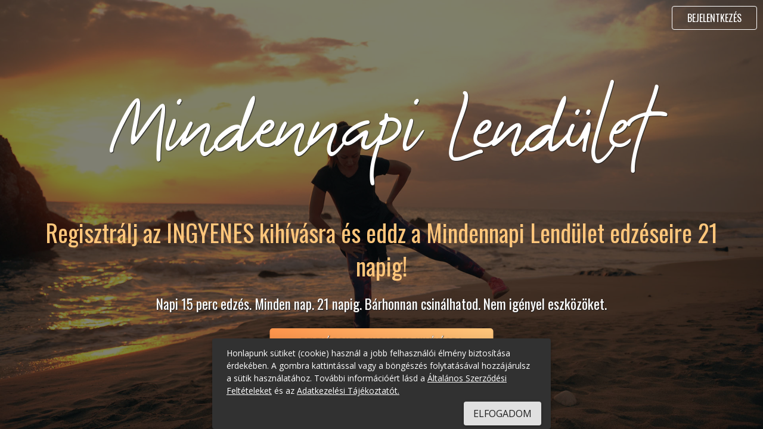

--- FILE ---
content_type: text/html; charset=UTF-8
request_url: https://mindennapilendulet.hu/
body_size: 1249
content:
<!DOCTYPE html>
<html>

<head>
  <meta charset="UTF-8">
  <meta
    name="viewport"
    content="minimum-scale=1, initial-scale=1, width=device-width, shrink-to-fit=no"
  />
  <meta name="facebook-domain-verification" content="iyqf29iiamlql6tiggpk6p9pfy8hup" />
  <title>Mindennapi Lendület</title>
  <link rel="preload" href="vendors~main.bundle.js" as="script">
  <link rel="preload" href="main.bundle.js" as="script">
  <link rel="preload" href="./fonts/fonts.css" as="style">
  <link rel="shortcut icon" type="image/png" href="/img/favicon.png"/>
  <!-- <link rel="stylesheet" href="https://maxcdn.bootstrapcdn.com/bootstrap/3.3.7/css/bootstrap.min.css" integrity="sha384-BVYiiSIFeK1dGmJRAkycuHAHRg32OmUcww7on3RYdg4Va+PmSTsz/K68vbdEjh4u" crossorigin="anonymous"> -->
  <link rel="preconnect" href="https://fonts.gstatic.com">
  <link href="https://fonts.googleapis.com/css2?family=Oregano&display=swap" rel="stylesheet">
  <link rel="stylesheet" href="https://fonts.googleapis.com/css?family=Roboto:300,400,500">
  <link href="https://fonts.googleapis.com/icon?family=Material+Icons" rel="stylesheet">
  <link href="https://fonts.googleapis.com/css?family=Oswald:200,400,600" rel="stylesheet">
  <link href="https://fonts.googleapis.com/css?family=Open+Sans:200,400" rel="stylesheet">
  <link href="https://fonts.googleapis.com/css?family=Open+Sans:200,400" rel="stylesheet">
  <link href="./fonts/fonts.css" rel="stylesheet">
  <link href="https://fonts.googleapis.com/css?family=Open+Sans|Oswald" rel="stylesheet">
  <link rel="preconnect" href="https://fonts.googleapis.com">
  <link rel="preconnect" href="https://fonts.gstatic.com" crossorigin>
  <link href="https://fonts.googleapis.com/css2?family=EB+Garamond&display=swap" rel="stylesheet">
  <!-- <link href="https://fonts.googleapis.com/css?family=Fjalla+One" rel="stylesheet"> -->
  <!-- <link href="https://fonts.googleapis.com/css?family=Oswald:300,400,500,600" rel="stylesheet"> -->
  <!-- <link rel="stylesheet" type="text/css" href="/dist/styles.css" /> -->
  <!-- Global site tag (gtag.js) - Google Analytics -->
  <!-- <script async src="https://www.googletagmanager.com/gtag/js?id=UA-131517229-1"></script>
  <script>
    window.dataLayer = window.dataLayer || [];
    function gtag(){dataLayer.push(arguments);}
    gtag('js', new Date());

    gtag('config', 'UA-131517229-1');
  </script> -->
  <!-- Facebook Pixel Code -->
  <!-- <script>
    !function(f,b,e,v,n,t,s)
    {if(f.fbq)return;n=f.fbq=function(){n.callMethod?
    n.callMethod.apply(n,arguments):n.queue.push(arguments)};
    if(!f._fbq)f._fbq=n;n.push=n;n.loaded=!0;n.version='2.0';
    n.queue=[];t=b.createElement(e);t.async=!0;
    t.src=v;s=b.getElementsByTagName(e)[0];
    s.parentNode.insertBefore(t,s)}(window, document,'script',
    'https://connect.facebook.net/en_US/fbevents.js');
    fbq('init', '464829460713684');
    fbq('track', 'PageView');
  </script>
  <noscript><img height="1" width="1" style="display:none"
    src="https://www.facebook.com/tr?id=464829460713684&ev=PageView&noscript=1"
  /></noscript> -->
  <!-- End Facebook Pixel Code -->
  <!-- AC Pixel Code -->
  <script type="6f8e8b9d0a70f26ca11a4ec6-text/javascript">
    (function(e,t,o,n,p,r,i){e.visitorGlobalObjectAlias=n;e[e.visitorGlobalObjectAlias]=e[e.visitorGlobalObjectAlias]||function(){(e[e.visitorGlobalObjectAlias].q=e[e.visitorGlobalObjectAlias].q||[]).push(arguments)};e[e.visitorGlobalObjectAlias].l=(new Date).getTime();r=t.createElement("script");r.src=o;r.async=true;i=t.getElementsByTagName("script")[0];i.parentNode.insertBefore(r,i)})(window,document,"https://diffuser-cdn.app-us1.com/diffuser/diffuser.js","vgo");
    vgo('setAccount', '251793729');
    vgo('setTrackByDefault', true);

    vgo('process');
  </script>
  <!-- End AC Pixel Code -->
</head>

<body>
  <div id="app"></div>
  <!-- <script src="/dist/bundle.js"></script> -->
  <script src="/vendors~main.bundle.js" defer type="6f8e8b9d0a70f26ca11a4ec6-text/javascript"></script>
  <script src="/main.bundle.js" defer type="6f8e8b9d0a70f26ca11a4ec6-text/javascript"></script>
<script src="/cdn-cgi/scripts/7d0fa10a/cloudflare-static/rocket-loader.min.js" data-cf-settings="6f8e8b9d0a70f26ca11a4ec6-|49" defer></script></body>
</html>


--- FILE ---
content_type: text/css; charset=UTF-8
request_url: https://mindennapilendulet.hu/fonts/fonts.css
body_size: -674
content:

@font-face {
  font-family: "The Bouquet List";
  src: url('./TBL/The Bouquet List - demo ver.css');
}

@font-face {
  font-family: "Bebas Neue";
  src: url('./BebasNeueRegular.css');
}

--- FILE ---
content_type: text/plain
request_url: https://www.google-analytics.com/j/collect?v=1&_v=j102&a=1213446487&t=pageview&_s=1&dl=https%3A%2F%2Fmindennapilendulet.hu%2F&ul=en-us%40posix&dt=Mindennapi%20Lend%C3%BClet&sr=1280x720&vp=1280x720&_u=YEBAAEABAAAAACAAI~&jid=172801638&gjid=1676445251&cid=521412282.1770043574&tid=UA-131517229-1&_gid=2091110591.1770043574&_r=1&_slc=1&gtm=45He61r1h1n81N57NWNQv831376017za200zd831376017&gcd=13l3l3l3l1l1&dma=0&tag_exp=103116026~103200004~104527906~104528501~104684208~104684211~115616986~115938466~115938468~116185181~116185182~116988315~117041587&z=583859787
body_size: -452
content:
2,cG-JMQ3H6SB7C

--- FILE ---
content_type: application/javascript
request_url: https://prism.app-us1.com/?a=251793729&u=https%3A%2F%2Fmindennapilendulet.hu%2F
body_size: 124
content:
window.visitorGlobalObject=window.visitorGlobalObject||window.prismGlobalObject;window.visitorGlobalObject.setVisitorId('23086bbb-7160-4c14-8f4c-b060017432bd', '251793729');window.visitorGlobalObject.setWhitelistedServices('tracking', '251793729');